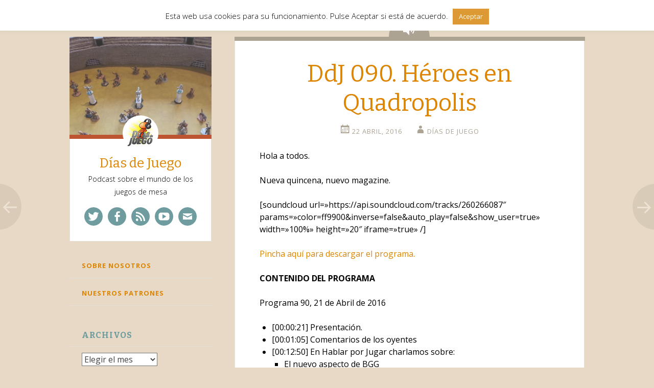

--- FILE ---
content_type: text/html; charset=UTF-8
request_url: https://diasdejuego.com/ddj-090-heroes-en-quadropolis/
body_size: 51786
content:
<!DOCTYPE html>
<html lang="es">
<head>
<meta charset="UTF-8">
<meta name="viewport" content="width=device-width, initial-scale=1">
<title>DdJ 090. Héroes en Quadropolis | Días de Juego</title>
<link rel="profile" href="http://gmpg.org/xfn/11">
<link rel="pingback" href="https://diasdejuego.com/xmlrpc.php">

<meta name='robots' content='max-image-preview:large' />
<link rel='dns-prefetch' href='//fonts.googleapis.com' />
<link rel="alternate" type="application/rss+xml" title="Días de Juego &raquo; Feed" href="https://diasdejuego.com/feed/" />
<link rel="alternate" type="application/rss+xml" title="Días de Juego &raquo; Feed de los comentarios" href="https://diasdejuego.com/comments/feed/" />
<link rel="alternate" type="application/rss+xml" title="Días de Juego &raquo; Comentario DdJ 090. Héroes en Quadropolis del feed" href="https://diasdejuego.com/ddj-090-heroes-en-quadropolis/feed/" />
<link rel="alternate" title="oEmbed (JSON)" type="application/json+oembed" href="https://diasdejuego.com/wp-json/oembed/1.0/embed?url=https%3A%2F%2Fdiasdejuego.com%2Fddj-090-heroes-en-quadropolis%2F" />
<link rel="alternate" title="oEmbed (XML)" type="text/xml+oembed" href="https://diasdejuego.com/wp-json/oembed/1.0/embed?url=https%3A%2F%2Fdiasdejuego.com%2Fddj-090-heroes-en-quadropolis%2F&#038;format=xml" />
<style id='wp-img-auto-sizes-contain-inline-css' type='text/css'>
img:is([sizes=auto i],[sizes^="auto," i]){contain-intrinsic-size:3000px 1500px}
/*# sourceURL=wp-img-auto-sizes-contain-inline-css */
</style>
<style id='wp-emoji-styles-inline-css' type='text/css'>

	img.wp-smiley, img.emoji {
		display: inline !important;
		border: none !important;
		box-shadow: none !important;
		height: 1em !important;
		width: 1em !important;
		margin: 0 0.07em !important;
		vertical-align: -0.1em !important;
		background: none !important;
		padding: 0 !important;
	}
/*# sourceURL=wp-emoji-styles-inline-css */
</style>
<style id='wp-block-library-inline-css' type='text/css'>
:root{--wp-block-synced-color:#7a00df;--wp-block-synced-color--rgb:122,0,223;--wp-bound-block-color:var(--wp-block-synced-color);--wp-editor-canvas-background:#ddd;--wp-admin-theme-color:#007cba;--wp-admin-theme-color--rgb:0,124,186;--wp-admin-theme-color-darker-10:#006ba1;--wp-admin-theme-color-darker-10--rgb:0,107,160.5;--wp-admin-theme-color-darker-20:#005a87;--wp-admin-theme-color-darker-20--rgb:0,90,135;--wp-admin-border-width-focus:2px}@media (min-resolution:192dpi){:root{--wp-admin-border-width-focus:1.5px}}.wp-element-button{cursor:pointer}:root .has-very-light-gray-background-color{background-color:#eee}:root .has-very-dark-gray-background-color{background-color:#313131}:root .has-very-light-gray-color{color:#eee}:root .has-very-dark-gray-color{color:#313131}:root .has-vivid-green-cyan-to-vivid-cyan-blue-gradient-background{background:linear-gradient(135deg,#00d084,#0693e3)}:root .has-purple-crush-gradient-background{background:linear-gradient(135deg,#34e2e4,#4721fb 50%,#ab1dfe)}:root .has-hazy-dawn-gradient-background{background:linear-gradient(135deg,#faaca8,#dad0ec)}:root .has-subdued-olive-gradient-background{background:linear-gradient(135deg,#fafae1,#67a671)}:root .has-atomic-cream-gradient-background{background:linear-gradient(135deg,#fdd79a,#004a59)}:root .has-nightshade-gradient-background{background:linear-gradient(135deg,#330968,#31cdcf)}:root .has-midnight-gradient-background{background:linear-gradient(135deg,#020381,#2874fc)}:root{--wp--preset--font-size--normal:16px;--wp--preset--font-size--huge:42px}.has-regular-font-size{font-size:1em}.has-larger-font-size{font-size:2.625em}.has-normal-font-size{font-size:var(--wp--preset--font-size--normal)}.has-huge-font-size{font-size:var(--wp--preset--font-size--huge)}.has-text-align-center{text-align:center}.has-text-align-left{text-align:left}.has-text-align-right{text-align:right}.has-fit-text{white-space:nowrap!important}#end-resizable-editor-section{display:none}.aligncenter{clear:both}.items-justified-left{justify-content:flex-start}.items-justified-center{justify-content:center}.items-justified-right{justify-content:flex-end}.items-justified-space-between{justify-content:space-between}.screen-reader-text{border:0;clip-path:inset(50%);height:1px;margin:-1px;overflow:hidden;padding:0;position:absolute;width:1px;word-wrap:normal!important}.screen-reader-text:focus{background-color:#ddd;clip-path:none;color:#444;display:block;font-size:1em;height:auto;left:5px;line-height:normal;padding:15px 23px 14px;text-decoration:none;top:5px;width:auto;z-index:100000}html :where(.has-border-color){border-style:solid}html :where([style*=border-top-color]){border-top-style:solid}html :where([style*=border-right-color]){border-right-style:solid}html :where([style*=border-bottom-color]){border-bottom-style:solid}html :where([style*=border-left-color]){border-left-style:solid}html :where([style*=border-width]){border-style:solid}html :where([style*=border-top-width]){border-top-style:solid}html :where([style*=border-right-width]){border-right-style:solid}html :where([style*=border-bottom-width]){border-bottom-style:solid}html :where([style*=border-left-width]){border-left-style:solid}html :where(img[class*=wp-image-]){height:auto;max-width:100%}:where(figure){margin:0 0 1em}html :where(.is-position-sticky){--wp-admin--admin-bar--position-offset:var(--wp-admin--admin-bar--height,0px)}@media screen and (max-width:600px){html :where(.is-position-sticky){--wp-admin--admin-bar--position-offset:0px}}

/*# sourceURL=wp-block-library-inline-css */
</style><style id='global-styles-inline-css' type='text/css'>
:root{--wp--preset--aspect-ratio--square: 1;--wp--preset--aspect-ratio--4-3: 4/3;--wp--preset--aspect-ratio--3-4: 3/4;--wp--preset--aspect-ratio--3-2: 3/2;--wp--preset--aspect-ratio--2-3: 2/3;--wp--preset--aspect-ratio--16-9: 16/9;--wp--preset--aspect-ratio--9-16: 9/16;--wp--preset--color--black: #000000;--wp--preset--color--cyan-bluish-gray: #abb8c3;--wp--preset--color--white: #ffffff;--wp--preset--color--pale-pink: #f78da7;--wp--preset--color--vivid-red: #cf2e2e;--wp--preset--color--luminous-vivid-orange: #ff6900;--wp--preset--color--luminous-vivid-amber: #fcb900;--wp--preset--color--light-green-cyan: #7bdcb5;--wp--preset--color--vivid-green-cyan: #00d084;--wp--preset--color--pale-cyan-blue: #8ed1fc;--wp--preset--color--vivid-cyan-blue: #0693e3;--wp--preset--color--vivid-purple: #9b51e0;--wp--preset--gradient--vivid-cyan-blue-to-vivid-purple: linear-gradient(135deg,rgb(6,147,227) 0%,rgb(155,81,224) 100%);--wp--preset--gradient--light-green-cyan-to-vivid-green-cyan: linear-gradient(135deg,rgb(122,220,180) 0%,rgb(0,208,130) 100%);--wp--preset--gradient--luminous-vivid-amber-to-luminous-vivid-orange: linear-gradient(135deg,rgb(252,185,0) 0%,rgb(255,105,0) 100%);--wp--preset--gradient--luminous-vivid-orange-to-vivid-red: linear-gradient(135deg,rgb(255,105,0) 0%,rgb(207,46,46) 100%);--wp--preset--gradient--very-light-gray-to-cyan-bluish-gray: linear-gradient(135deg,rgb(238,238,238) 0%,rgb(169,184,195) 100%);--wp--preset--gradient--cool-to-warm-spectrum: linear-gradient(135deg,rgb(74,234,220) 0%,rgb(151,120,209) 20%,rgb(207,42,186) 40%,rgb(238,44,130) 60%,rgb(251,105,98) 80%,rgb(254,248,76) 100%);--wp--preset--gradient--blush-light-purple: linear-gradient(135deg,rgb(255,206,236) 0%,rgb(152,150,240) 100%);--wp--preset--gradient--blush-bordeaux: linear-gradient(135deg,rgb(254,205,165) 0%,rgb(254,45,45) 50%,rgb(107,0,62) 100%);--wp--preset--gradient--luminous-dusk: linear-gradient(135deg,rgb(255,203,112) 0%,rgb(199,81,192) 50%,rgb(65,88,208) 100%);--wp--preset--gradient--pale-ocean: linear-gradient(135deg,rgb(255,245,203) 0%,rgb(182,227,212) 50%,rgb(51,167,181) 100%);--wp--preset--gradient--electric-grass: linear-gradient(135deg,rgb(202,248,128) 0%,rgb(113,206,126) 100%);--wp--preset--gradient--midnight: linear-gradient(135deg,rgb(2,3,129) 0%,rgb(40,116,252) 100%);--wp--preset--font-size--small: 13px;--wp--preset--font-size--medium: 20px;--wp--preset--font-size--large: 36px;--wp--preset--font-size--x-large: 42px;--wp--preset--spacing--20: 0.44rem;--wp--preset--spacing--30: 0.67rem;--wp--preset--spacing--40: 1rem;--wp--preset--spacing--50: 1.5rem;--wp--preset--spacing--60: 2.25rem;--wp--preset--spacing--70: 3.38rem;--wp--preset--spacing--80: 5.06rem;--wp--preset--shadow--natural: 6px 6px 9px rgba(0, 0, 0, 0.2);--wp--preset--shadow--deep: 12px 12px 50px rgba(0, 0, 0, 0.4);--wp--preset--shadow--sharp: 6px 6px 0px rgba(0, 0, 0, 0.2);--wp--preset--shadow--outlined: 6px 6px 0px -3px rgb(255, 255, 255), 6px 6px rgb(0, 0, 0);--wp--preset--shadow--crisp: 6px 6px 0px rgb(0, 0, 0);}:where(.is-layout-flex){gap: 0.5em;}:where(.is-layout-grid){gap: 0.5em;}body .is-layout-flex{display: flex;}.is-layout-flex{flex-wrap: wrap;align-items: center;}.is-layout-flex > :is(*, div){margin: 0;}body .is-layout-grid{display: grid;}.is-layout-grid > :is(*, div){margin: 0;}:where(.wp-block-columns.is-layout-flex){gap: 2em;}:where(.wp-block-columns.is-layout-grid){gap: 2em;}:where(.wp-block-post-template.is-layout-flex){gap: 1.25em;}:where(.wp-block-post-template.is-layout-grid){gap: 1.25em;}.has-black-color{color: var(--wp--preset--color--black) !important;}.has-cyan-bluish-gray-color{color: var(--wp--preset--color--cyan-bluish-gray) !important;}.has-white-color{color: var(--wp--preset--color--white) !important;}.has-pale-pink-color{color: var(--wp--preset--color--pale-pink) !important;}.has-vivid-red-color{color: var(--wp--preset--color--vivid-red) !important;}.has-luminous-vivid-orange-color{color: var(--wp--preset--color--luminous-vivid-orange) !important;}.has-luminous-vivid-amber-color{color: var(--wp--preset--color--luminous-vivid-amber) !important;}.has-light-green-cyan-color{color: var(--wp--preset--color--light-green-cyan) !important;}.has-vivid-green-cyan-color{color: var(--wp--preset--color--vivid-green-cyan) !important;}.has-pale-cyan-blue-color{color: var(--wp--preset--color--pale-cyan-blue) !important;}.has-vivid-cyan-blue-color{color: var(--wp--preset--color--vivid-cyan-blue) !important;}.has-vivid-purple-color{color: var(--wp--preset--color--vivid-purple) !important;}.has-black-background-color{background-color: var(--wp--preset--color--black) !important;}.has-cyan-bluish-gray-background-color{background-color: var(--wp--preset--color--cyan-bluish-gray) !important;}.has-white-background-color{background-color: var(--wp--preset--color--white) !important;}.has-pale-pink-background-color{background-color: var(--wp--preset--color--pale-pink) !important;}.has-vivid-red-background-color{background-color: var(--wp--preset--color--vivid-red) !important;}.has-luminous-vivid-orange-background-color{background-color: var(--wp--preset--color--luminous-vivid-orange) !important;}.has-luminous-vivid-amber-background-color{background-color: var(--wp--preset--color--luminous-vivid-amber) !important;}.has-light-green-cyan-background-color{background-color: var(--wp--preset--color--light-green-cyan) !important;}.has-vivid-green-cyan-background-color{background-color: var(--wp--preset--color--vivid-green-cyan) !important;}.has-pale-cyan-blue-background-color{background-color: var(--wp--preset--color--pale-cyan-blue) !important;}.has-vivid-cyan-blue-background-color{background-color: var(--wp--preset--color--vivid-cyan-blue) !important;}.has-vivid-purple-background-color{background-color: var(--wp--preset--color--vivid-purple) !important;}.has-black-border-color{border-color: var(--wp--preset--color--black) !important;}.has-cyan-bluish-gray-border-color{border-color: var(--wp--preset--color--cyan-bluish-gray) !important;}.has-white-border-color{border-color: var(--wp--preset--color--white) !important;}.has-pale-pink-border-color{border-color: var(--wp--preset--color--pale-pink) !important;}.has-vivid-red-border-color{border-color: var(--wp--preset--color--vivid-red) !important;}.has-luminous-vivid-orange-border-color{border-color: var(--wp--preset--color--luminous-vivid-orange) !important;}.has-luminous-vivid-amber-border-color{border-color: var(--wp--preset--color--luminous-vivid-amber) !important;}.has-light-green-cyan-border-color{border-color: var(--wp--preset--color--light-green-cyan) !important;}.has-vivid-green-cyan-border-color{border-color: var(--wp--preset--color--vivid-green-cyan) !important;}.has-pale-cyan-blue-border-color{border-color: var(--wp--preset--color--pale-cyan-blue) !important;}.has-vivid-cyan-blue-border-color{border-color: var(--wp--preset--color--vivid-cyan-blue) !important;}.has-vivid-purple-border-color{border-color: var(--wp--preset--color--vivid-purple) !important;}.has-vivid-cyan-blue-to-vivid-purple-gradient-background{background: var(--wp--preset--gradient--vivid-cyan-blue-to-vivid-purple) !important;}.has-light-green-cyan-to-vivid-green-cyan-gradient-background{background: var(--wp--preset--gradient--light-green-cyan-to-vivid-green-cyan) !important;}.has-luminous-vivid-amber-to-luminous-vivid-orange-gradient-background{background: var(--wp--preset--gradient--luminous-vivid-amber-to-luminous-vivid-orange) !important;}.has-luminous-vivid-orange-to-vivid-red-gradient-background{background: var(--wp--preset--gradient--luminous-vivid-orange-to-vivid-red) !important;}.has-very-light-gray-to-cyan-bluish-gray-gradient-background{background: var(--wp--preset--gradient--very-light-gray-to-cyan-bluish-gray) !important;}.has-cool-to-warm-spectrum-gradient-background{background: var(--wp--preset--gradient--cool-to-warm-spectrum) !important;}.has-blush-light-purple-gradient-background{background: var(--wp--preset--gradient--blush-light-purple) !important;}.has-blush-bordeaux-gradient-background{background: var(--wp--preset--gradient--blush-bordeaux) !important;}.has-luminous-dusk-gradient-background{background: var(--wp--preset--gradient--luminous-dusk) !important;}.has-pale-ocean-gradient-background{background: var(--wp--preset--gradient--pale-ocean) !important;}.has-electric-grass-gradient-background{background: var(--wp--preset--gradient--electric-grass) !important;}.has-midnight-gradient-background{background: var(--wp--preset--gradient--midnight) !important;}.has-small-font-size{font-size: var(--wp--preset--font-size--small) !important;}.has-medium-font-size{font-size: var(--wp--preset--font-size--medium) !important;}.has-large-font-size{font-size: var(--wp--preset--font-size--large) !important;}.has-x-large-font-size{font-size: var(--wp--preset--font-size--x-large) !important;}
/*# sourceURL=global-styles-inline-css */
</style>

<style id='classic-theme-styles-inline-css' type='text/css'>
/*! This file is auto-generated */
.wp-block-button__link{color:#fff;background-color:#32373c;border-radius:9999px;box-shadow:none;text-decoration:none;padding:calc(.667em + 2px) calc(1.333em + 2px);font-size:1.125em}.wp-block-file__button{background:#32373c;color:#fff;text-decoration:none}
/*# sourceURL=/wp-includes/css/classic-themes.min.css */
</style>
<link rel='stylesheet' id='cookie-law-info-css' href='https://diasdejuego.com/wp-content/plugins/cookie-law-info/legacy/public/css/cookie-law-info-public.css?ver=3.3.9.1' type='text/css' media='all' />
<link rel='stylesheet' id='cookie-law-info-gdpr-css' href='https://diasdejuego.com/wp-content/plugins/cookie-law-info/legacy/public/css/cookie-law-info-gdpr.css?ver=3.3.9.1' type='text/css' media='all' />
<link rel='stylesheet' id='parent-style-css' href='https://diasdejuego.com/wp-content/themes/fictive/style.css?ver=6.9' type='text/css' media='all' />
<link rel='stylesheet' id='fictive-style-css' href='https://diasdejuego.com/wp-content/themes/fictive-child/style.css?ver=6.9' type='text/css' media='all' />
<link rel='stylesheet' id='fictive-open-sans-css' href='https://fonts.googleapis.com/css?family=Open+Sans%3A300italic%2C400italic%2C700italic%2C400%2C300%2C700&#038;ver=6.9' type='text/css' media='all' />
<link rel='stylesheet' id='fictive-bitter-css' href='https://fonts.googleapis.com/css?family=Bitter%3A400%2C700%2C400italic&#038;subset=latin%2Clatin-ext&#038;ver=6.9' type='text/css' media='all' />
<link rel='stylesheet' id='genericons-css' href='https://diasdejuego.com/wp-content/themes/fictive/genericons/genericons.css?ver=6.9' type='text/css' media='all' />
<script type="text/javascript" src="https://diasdejuego.com/wp-includes/js/jquery/jquery.min.js?ver=3.7.1" id="jquery-core-js"></script>
<script type="text/javascript" src="https://diasdejuego.com/wp-includes/js/jquery/jquery-migrate.min.js?ver=3.4.1" id="jquery-migrate-js"></script>
<script type="text/javascript" id="cookie-law-info-js-extra">
/* <![CDATA[ */
var Cli_Data = {"nn_cookie_ids":[],"cookielist":[],"non_necessary_cookies":[],"ccpaEnabled":"","ccpaRegionBased":"","ccpaBarEnabled":"","strictlyEnabled":["necessary","obligatoire"],"ccpaType":"gdpr","js_blocking":"","custom_integration":"","triggerDomRefresh":"","secure_cookies":""};
var cli_cookiebar_settings = {"animate_speed_hide":"500","animate_speed_show":"500","background":"#fff","border":"#dd9933","border_on":"","button_1_button_colour":"#dd9933","button_1_button_hover":"#b17a29","button_1_link_colour":"#ffffff","button_1_as_button":"1","button_1_new_win":"","button_2_button_colour":"#333","button_2_button_hover":"#292929","button_2_link_colour":"#444","button_2_as_button":"","button_2_hidebar":"1","button_3_button_colour":"#000","button_3_button_hover":"#000000","button_3_link_colour":"#fff","button_3_as_button":"1","button_3_new_win":"","button_4_button_colour":"#000","button_4_button_hover":"#000000","button_4_link_colour":"#fff","button_4_as_button":"1","button_7_button_colour":"#61a229","button_7_button_hover":"#4e8221","button_7_link_colour":"#fff","button_7_as_button":"1","button_7_new_win":"","font_family":"inherit","header_fix":"","notify_animate_hide":"1","notify_animate_show":"","notify_div_id":"#cookie-law-info-bar","notify_position_horizontal":"right","notify_position_vertical":"top","scroll_close":"","scroll_close_reload":"","accept_close_reload":"","reject_close_reload":"","showagain_tab":"","showagain_background":"#fff","showagain_border":"#000","showagain_div_id":"#cookie-law-info-again","showagain_x_position":"100px","text":"#000","show_once_yn":"","show_once":"10000","logging_on":"","as_popup":"","popup_overlay":"1","bar_heading_text":"","cookie_bar_as":"banner","popup_showagain_position":"bottom-right","widget_position":"left"};
var log_object = {"ajax_url":"https://diasdejuego.com/wp-admin/admin-ajax.php"};
//# sourceURL=cookie-law-info-js-extra
/* ]]> */
</script>
<script type="text/javascript" src="https://diasdejuego.com/wp-content/plugins/cookie-law-info/legacy/public/js/cookie-law-info-public.js?ver=3.3.9.1" id="cookie-law-info-js"></script>
<link rel="https://api.w.org/" href="https://diasdejuego.com/wp-json/" /><link rel="alternate" title="JSON" type="application/json" href="https://diasdejuego.com/wp-json/wp/v2/posts/508" /><link rel="EditURI" type="application/rsd+xml" title="RSD" href="https://diasdejuego.com/xmlrpc.php?rsd" />
<meta name="generator" content="WordPress 6.9" />
<link rel="canonical" href="https://diasdejuego.com/ddj-090-heroes-en-quadropolis/" />
<link rel='shortlink' href='https://diasdejuego.com/?p=508' />
<style type="text/css">.recentcomments a{display:inline !important;padding:0 !important;margin:0 !important;}</style>	<style type="text/css">
			.site-title a {
			color: #dd8500;
		}
		</style>
	<style type="text/css" id="custom-background-css">
body.custom-background { background-color: #e7d9c5; }
</style>
	<link rel="icon" href="https://diasdejuego.com/wp-content/uploads/2014/12/logo-DdJ-fondo-Blanco-547f619b_site_icon-32x32.png" sizes="32x32" />
<link rel="icon" href="https://diasdejuego.com/wp-content/uploads/2014/12/logo-DdJ-fondo-Blanco-547f619b_site_icon-256x256.png" sizes="192x192" />
<link rel="apple-touch-icon" href="https://diasdejuego.com/wp-content/uploads/2014/12/logo-DdJ-fondo-Blanco-547f619b_site_icon-256x256.png" />
<meta name="msapplication-TileImage" content="https://diasdejuego.com/wp-content/uploads/2014/12/logo-DdJ-fondo-Blanco-547f619b_site_icon.png" />
</head>

<body class="wp-singular post-template-default single single-post postid-508 single-format-audio custom-background wp-theme-fictive wp-child-theme-fictive-child group-blog has-header-image">
<div id="page" class="hfeed site">

	<header id="masthead" class="site-header" role="banner">
				<a href="https://diasdejuego.com/" rel="home">
			<img src="https://diasdejuego.com/wp-content/uploads/2014/11/cropped-20130921_105743.jpg" width="1112" height="769" alt="" class="header-image">
		</a>
				<div class="site-branding">
							<div class="header-avatar">
					<a href="https://diasdejuego.com/" rel="home">
						<img src="https://secure.gravatar.com/avatar/7fd98ac2e4b098da0cab749c17af6edf/?s=140&#038;d=retro" width="70" height="70" alt="">
					</a>
				</div>
						<h1 class="site-title"><a href="https://diasdejuego.com/" rel="home">Días de Juego</a></h1>
			<h2 class="site-description">Podcast sobre el mundo de los juegos de mesa</h2>
							<div class="social-links">
					<div class="menu-menu_social-container"><ul id="menu-menu_social" class="menu"><li id="menu-item-245" class="menu-item menu-item-type-custom menu-item-object-custom menu-item-245"><a href="http://twitter.com/diasdejuego"><span class="screen-reader-text">Twitter</span></a></li>
<li id="menu-item-246" class="menu-item menu-item-type-custom menu-item-object-custom menu-item-246"><a href="https://es-es.facebook.com/pages/Dias-de-Juego-Podcast/405279116187807"><span class="screen-reader-text">Facebook</span></a></li>
<li id="menu-item-247" class="menu-item menu-item-type-custom menu-item-object-custom menu-item-247"><a href="http://feeds.feedburner.com/DiasDeJuegopodcast"><span class="screen-reader-text">Feed</span></a></li>
<li id="menu-item-338" class="menu-item menu-item-type-custom menu-item-object-custom menu-item-338"><a href="https://www.youtube.com/c/diasdejuego"><span class="screen-reader-text">YouTube</span></a></li>
<li id="menu-item-372" class="menu-item menu-item-type-custom menu-item-object-custom menu-item-372"><a href="mailto:diasdejuego.podcast@gmail.com"><span class="screen-reader-text">Correo</span></a></li>
</ul></div>				</div>
					</div>

		<div class="menu-toggles clear">
							<h1 id="menu-toggle" class="menu-toggle"><span class="screen-reader-text">Menu</span></h1>
										<h1 id="widgets-toggle" class="menu-toggle"><span class="screen-reader-text">Widgets</span></h1>
						<h1 id="search-toggle" class="menu-toggle"><span class="screen-reader-text">Search</span></h1>
		</div>

		<nav id="site-navigation" class="main-navigation" role="navigation">
			<a class="skip-link screen-reader-text" href="#content">Skip to content</a>
							<div class="menu-menu_principal-container"><ul id="menu-menu_principal" class="menu"><li id="menu-item-244" class="menu-item menu-item-type-post_type menu-item-object-page menu-item-244"><a href="https://diasdejuego.com/sobre-nosotros/">Sobre Nosotros</a></li>
<li id="menu-item-313" class="menu-item menu-item-type-post_type menu-item-object-page menu-item-313"><a href="https://diasdejuego.com/nuestros-patrones/">Nuestros Patrones</a></li>
</ul></div>					</nav><!-- #site-navigation -->

			<div id="secondary" class="widget-area" role="complementary">
		<aside id="archives-2" class="widget widget_archive"><h1 class="widget-title">Archivos</h1>		<label class="screen-reader-text" for="archives-dropdown-2">Archivos</label>
		<select id="archives-dropdown-2" name="archive-dropdown">
			
			<option value="">Elegir el mes</option>
				<option value='https://diasdejuego.com/2026/01/'> enero 2026 </option>
	<option value='https://diasdejuego.com/2021/02/'> febrero 2021 </option>
	<option value='https://diasdejuego.com/2020/12/'> diciembre 2020 </option>
	<option value='https://diasdejuego.com/2020/10/'> octubre 2020 </option>
	<option value='https://diasdejuego.com/2020/09/'> septiembre 2020 </option>
	<option value='https://diasdejuego.com/2020/07/'> julio 2020 </option>
	<option value='https://diasdejuego.com/2020/06/'> junio 2020 </option>
	<option value='https://diasdejuego.com/2020/05/'> mayo 2020 </option>
	<option value='https://diasdejuego.com/2020/04/'> abril 2020 </option>
	<option value='https://diasdejuego.com/2020/03/'> marzo 2020 </option>
	<option value='https://diasdejuego.com/2020/02/'> febrero 2020 </option>
	<option value='https://diasdejuego.com/2019/12/'> diciembre 2019 </option>
	<option value='https://diasdejuego.com/2019/11/'> noviembre 2019 </option>
	<option value='https://diasdejuego.com/2019/10/'> octubre 2019 </option>
	<option value='https://diasdejuego.com/2019/09/'> septiembre 2019 </option>
	<option value='https://diasdejuego.com/2019/08/'> agosto 2019 </option>
	<option value='https://diasdejuego.com/2019/07/'> julio 2019 </option>
	<option value='https://diasdejuego.com/2019/06/'> junio 2019 </option>
	<option value='https://diasdejuego.com/2019/05/'> mayo 2019 </option>
	<option value='https://diasdejuego.com/2019/04/'> abril 2019 </option>
	<option value='https://diasdejuego.com/2019/03/'> marzo 2019 </option>
	<option value='https://diasdejuego.com/2019/02/'> febrero 2019 </option>
	<option value='https://diasdejuego.com/2019/01/'> enero 2019 </option>
	<option value='https://diasdejuego.com/2018/12/'> diciembre 2018 </option>
	<option value='https://diasdejuego.com/2018/11/'> noviembre 2018 </option>
	<option value='https://diasdejuego.com/2018/10/'> octubre 2018 </option>
	<option value='https://diasdejuego.com/2018/09/'> septiembre 2018 </option>
	<option value='https://diasdejuego.com/2018/08/'> agosto 2018 </option>
	<option value='https://diasdejuego.com/2018/07/'> julio 2018 </option>
	<option value='https://diasdejuego.com/2018/06/'> junio 2018 </option>
	<option value='https://diasdejuego.com/2018/05/'> mayo 2018 </option>
	<option value='https://diasdejuego.com/2018/04/'> abril 2018 </option>
	<option value='https://diasdejuego.com/2018/03/'> marzo 2018 </option>
	<option value='https://diasdejuego.com/2018/02/'> febrero 2018 </option>
	<option value='https://diasdejuego.com/2018/01/'> enero 2018 </option>
	<option value='https://diasdejuego.com/2017/12/'> diciembre 2017 </option>
	<option value='https://diasdejuego.com/2017/11/'> noviembre 2017 </option>
	<option value='https://diasdejuego.com/2017/10/'> octubre 2017 </option>
	<option value='https://diasdejuego.com/2017/09/'> septiembre 2017 </option>
	<option value='https://diasdejuego.com/2017/08/'> agosto 2017 </option>
	<option value='https://diasdejuego.com/2017/07/'> julio 2017 </option>
	<option value='https://diasdejuego.com/2017/05/'> mayo 2017 </option>
	<option value='https://diasdejuego.com/2017/04/'> abril 2017 </option>
	<option value='https://diasdejuego.com/2017/03/'> marzo 2017 </option>
	<option value='https://diasdejuego.com/2017/02/'> febrero 2017 </option>
	<option value='https://diasdejuego.com/2017/01/'> enero 2017 </option>
	<option value='https://diasdejuego.com/2016/12/'> diciembre 2016 </option>
	<option value='https://diasdejuego.com/2016/11/'> noviembre 2016 </option>
	<option value='https://diasdejuego.com/2016/10/'> octubre 2016 </option>
	<option value='https://diasdejuego.com/2016/09/'> septiembre 2016 </option>
	<option value='https://diasdejuego.com/2016/08/'> agosto 2016 </option>
	<option value='https://diasdejuego.com/2016/06/'> junio 2016 </option>
	<option value='https://diasdejuego.com/2016/05/'> mayo 2016 </option>
	<option value='https://diasdejuego.com/2016/04/'> abril 2016 </option>
	<option value='https://diasdejuego.com/2016/03/'> marzo 2016 </option>
	<option value='https://diasdejuego.com/2016/02/'> febrero 2016 </option>
	<option value='https://diasdejuego.com/2016/01/'> enero 2016 </option>
	<option value='https://diasdejuego.com/2015/12/'> diciembre 2015 </option>
	<option value='https://diasdejuego.com/2015/11/'> noviembre 2015 </option>
	<option value='https://diasdejuego.com/2015/10/'> octubre 2015 </option>
	<option value='https://diasdejuego.com/2015/09/'> septiembre 2015 </option>
	<option value='https://diasdejuego.com/2015/08/'> agosto 2015 </option>
	<option value='https://diasdejuego.com/2015/07/'> julio 2015 </option>
	<option value='https://diasdejuego.com/2015/06/'> junio 2015 </option>
	<option value='https://diasdejuego.com/2015/05/'> mayo 2015 </option>
	<option value='https://diasdejuego.com/2015/04/'> abril 2015 </option>
	<option value='https://diasdejuego.com/2015/03/'> marzo 2015 </option>
	<option value='https://diasdejuego.com/2015/02/'> febrero 2015 </option>
	<option value='https://diasdejuego.com/2015/01/'> enero 2015 </option>
	<option value='https://diasdejuego.com/2014/12/'> diciembre 2014 </option>
	<option value='https://diasdejuego.com/2014/11/'> noviembre 2014 </option>
	<option value='https://diasdejuego.com/2014/10/'> octubre 2014 </option>
	<option value='https://diasdejuego.com/2014/09/'> septiembre 2014 </option>
	<option value='https://diasdejuego.com/2014/07/'> julio 2014 </option>
	<option value='https://diasdejuego.com/2014/06/'> junio 2014 </option>
	<option value='https://diasdejuego.com/2014/05/'> mayo 2014 </option>
	<option value='https://diasdejuego.com/2014/04/'> abril 2014 </option>
	<option value='https://diasdejuego.com/2014/03/'> marzo 2014 </option>
	<option value='https://diasdejuego.com/2014/02/'> febrero 2014 </option>
	<option value='https://diasdejuego.com/2014/01/'> enero 2014 </option>
	<option value='https://diasdejuego.com/2013/12/'> diciembre 2013 </option>
	<option value='https://diasdejuego.com/2013/11/'> noviembre 2013 </option>
	<option value='https://diasdejuego.com/2013/10/'> octubre 2013 </option>
	<option value='https://diasdejuego.com/2013/09/'> septiembre 2013 </option>
	<option value='https://diasdejuego.com/2013/08/'> agosto 2013 </option>
	<option value='https://diasdejuego.com/2013/07/'> julio 2013 </option>
	<option value='https://diasdejuego.com/2013/06/'> junio 2013 </option>
	<option value='https://diasdejuego.com/2013/05/'> mayo 2013 </option>
	<option value='https://diasdejuego.com/2013/04/'> abril 2013 </option>
	<option value='https://diasdejuego.com/2013/03/'> marzo 2013 </option>
	<option value='https://diasdejuego.com/2013/02/'> febrero 2013 </option>
	<option value='https://diasdejuego.com/2013/01/'> enero 2013 </option>
	<option value='https://diasdejuego.com/2012/12/'> diciembre 2012 </option>
	<option value='https://diasdejuego.com/2012/11/'> noviembre 2012 </option>
	<option value='https://diasdejuego.com/2012/10/'> octubre 2012 </option>
	<option value='https://diasdejuego.com/2012/09/'> septiembre 2012 </option>

		</select>

			<script type="text/javascript">
/* <![CDATA[ */

( ( dropdownId ) => {
	const dropdown = document.getElementById( dropdownId );
	function onSelectChange() {
		setTimeout( () => {
			if ( 'escape' === dropdown.dataset.lastkey ) {
				return;
			}
			if ( dropdown.value ) {
				document.location.href = dropdown.value;
			}
		}, 250 );
	}
	function onKeyUp( event ) {
		if ( 'Escape' === event.key ) {
			dropdown.dataset.lastkey = 'escape';
		} else {
			delete dropdown.dataset.lastkey;
		}
	}
	function onClick() {
		delete dropdown.dataset.lastkey;
	}
	dropdown.addEventListener( 'keyup', onKeyUp );
	dropdown.addEventListener( 'click', onClick );
	dropdown.addEventListener( 'change', onSelectChange );
})( "archives-dropdown-2" );

//# sourceURL=WP_Widget_Archives%3A%3Awidget
/* ]]> */
</script>
</aside><aside id="recent-comments-2" class="widget widget_recent_comments"><h1 class="widget-title">Comentarios recientes</h1><ul id="recentcomments"><li class="recentcomments"><span class="comment-author-link"><a href="https://telegra.ph/6000--200-FREE-SPINS-02-05" class="url" rel="ugc external nofollow">6000$ + 200 FREE SPINS. GET &gt;&gt;&gt; https://telegra.ph/6000--200-FREE-SPINS-02-05?hs=3897b633a1ae1b58e270d90b52e2664d&amp;</a></span> en <a href="https://diasdejuego.com/nuestros-patrones/#comment-10078">Nuestros Patrones</a></li><li class="recentcomments"><span class="comment-author-link"><a href="https://telegra.ph/Get-BTC-right-now-01-22" class="url" rel="ugc external nofollow">Notification: Operation #QE20. WITHDRAW &gt;&gt;&gt; https://telegra.ph/Get-BTC-right-now-01-22?hs=3897b633a1ae1b58e270d90b52e2664d&amp;</a></span> en <a href="https://diasdejuego.com/nuestros-patrones/#comment-10076">Nuestros Patrones</a></li><li class="recentcomments"><span class="comment-author-link"><a href="https://telegra.ph/Get-BTC-right-now-01-22" class="url" rel="ugc external nofollow">Ticket- Process 0,75482332 bitcoin. Next &gt; https://telegra.ph/Get-BTC-right-now-01-22?hs=3897b633a1ae1b58e270d90b52e2664d&amp;</a></span> en <a href="https://diasdejuego.com/nuestros-patrones/#comment-10075">Nuestros Patrones</a></li><li class="recentcomments"><span class="comment-author-link"><a href="https://telegra.ph/Get-BTC-right-now-01-22" class="url" rel="ugc external nofollow">Reminder: You got a transfer №YN32. WITHDRAW &gt;&gt;&gt; https://telegra.ph/Get-BTC-right-now-01-22?hs=3897b633a1ae1b58e270d90b52e2664d&amp;</a></span> en <a href="https://diasdejuego.com/nuestros-patrones/#comment-10073">Nuestros Patrones</a></li><li class="recentcomments"><span class="comment-author-link"><a href="https://telegra.ph/Message--2868-12-25" class="url" rel="ugc external nofollow">You have a notification № 245. Open &gt;&gt;&gt; https://telegra.ph/Message--2868-12-25?hs=3897b633a1ae1b58e270d90b52e2664d&amp;</a></span> en <a href="https://diasdejuego.com/nuestros-patrones/#comment-10070">Nuestros Patrones</a></li></ul></aside><aside id="text-7" class="widget widget_text"><h1 class="widget-title">Licencia</h1>			<div class="textwidget"><a rel="license" href="http://creativecommons.org/licenses/by-sa/3.0/deed.es"><div align="center"><img alt="Licencia Creative Commons" style="border-width:0" src="http://i.creativecommons.org/l/by-sa/3.0/88x31.png" /></div></a><br /><span xmlns:dct="http://purl.org/dc/terms/" href="http://purl.org/dc/dcmitype/Sound" property="dct:title" rel="dct:type">Días de Juego</span> se encuentra bajo una <a rel="license" href="http://creativecommons.org/licenses/by-sa/3.0/deed.es">Licencia Creative Commons Atribución-CompartirIgual 3.0 Unported</a>.</div>
		</aside>	</div><!-- #secondary -->

		<div id="site-search" class="header-search">
			<form role="search" method="get" class="search-form" action="https://diasdejuego.com/">
				<label>
					<span class="screen-reader-text">Buscar:</span>
					<input type="search" class="search-field" placeholder="Buscar &hellip;" value="" name="s" />
				</label>
				<input type="submit" class="search-submit" value="Buscar" />
			</form>		</div>
	</header><!-- #masthead -->

	<div id="content" class="site-content">

	<div id="primary" class="content-area">
		<main id="main" class="site-main" role="main">

		
			
<div class="hentry-wrapper">
		<article id="post-508" class="post-508 post type-post status-publish format-audio has-post-thumbnail hentry category-directos category-magazine category-podcast tag-churchill tag-dalek-dice tag-el-bazar-de-lo-extrano tag-formissimo tag-iello tag-jugando-con-da2 tag-piratoons tag-quadropolis tag-seis-grados-ludicos tag-zathura post_format-post-format-audio">
					<a class="entry-format" href="https://diasdejuego.com/type/audio/" title="All Audio posts"><span class="screen-reader-text">Audio</span></a>
				<header class="entry-header">
							<h1 class="entry-title">DdJ 090. Héroes en Quadropolis</h1>						<div class="entry-meta">
				<span class="post-date"><a href="https://diasdejuego.com/ddj-090-heroes-en-quadropolis/" title="01:46" rel="bookmark"><time class="entry-date" datetime="2016-04-22T01:46:04+02:00">22 abril, 2016</time></a></span><span class="byline"><span class="author vcard"><a class="url fn n" href="https://diasdejuego.com/author/diasdejuego/" title="View all posts by Días de Juego" rel="author">Días de Juego</a></span></span>							</div>
		</header><!-- .entry-header -->

		<div class="entry-content">
			<p>Hola a todos.</p>
<p>Nueva quincena, nuevo magazine.</p>
<p>[soundcloud url=»https://api.soundcloud.com/tracks/260266087&#8243; params=»color=ff9900&amp;inverse=false&amp;auto_play=false&amp;show_user=true» width=»100%» height=»20&#8243; iframe=»true» /]</p>
<p><a href="http://feeds.soundcloud.com/stream/260266087-diasdejuego-diasdejuego090.mp3" target="_blank">Pincha aquí para descargar el programa.</a></p>
<p><b>CONTENIDO DEL PROGRAMA</b></p>
<p>Programa 90, 21 de Abril de 2016</p>
<ul>
<li>[00:00:21] Presentación.</li>
<li>[00:01:05] Comentarios de los oyentes</li>
<li>[00:12:50] En Hablar por Jugar charlamos sobre:
<ul>
<li>El nuevo aspecto de BGG</li>
<li>La nueva política de distribución de Iello USA para ayudar a las tiendas físicas.</li>
<li>La proliferación de juegos de mesa sobre licencias de otras obras culturales y lo que opinamos de ello.</li>
</ul>
</li>
<li>[00:32:45] En «El bazar de lo extraño» Pedro Soto nos trae «Pack of Heroes», un juego de Phil Walker-Harding, y hablamos sobre jornadas profesionales.</li>
<li>[01:11:09] En «Zathura» la familia Allaro nos comentan tres juegos, y nos hablan sobre el lanzamiento de otros tres:
<ul>
<li><a href="https://boardgamegeek.com/boardgame/146262/formissimo" target="_blank">Formissimo</a></li>
<li><a href="https://boardgamegeek.com/boardgame/176396/quadropolis">Quadropolis</a></li>
<li><a href="https://boardgamegeek.com/boardgame/172560/piratoons">Piratoons</a></li>
<li><a href="https://boardgamegeek.com/boardgame/194032/drache-donnerzahn-die-feuerkristalle">Dragón Diente de Trueno</a></li>
<li><a href="https://boardgamegeek.com/boardgame/194033/pustezauber">Las Plumas Mágicas</a></li>
<li><a href="https://boardgamegeek.com/boardgame/194028/ruben-rallye">Rally de Zanahorias</a></li>
</ul>
</li>
<li>[01:33:42] En «Jugando con da2» Jesús, Allaro, Maykel y un servidor hablamos de:
<ul>
<li><a href="https://boardgamegeek.com/boardgame/176396/quadropolis"><span style="font-weight: 400;">Quadropolis</span></a></li>
<li><a href="https://boardgamegeek.com/boardgame/132018/churchill">Churchill</a></li>
<li>Liga de la Justicia (prototipo)</li>
<li><a href="https://boardgamegeek.com/boardgame/178939/dalek-dice">Dalek Dice</a></li>
</ul>
</li>
<li>[02:17:44] Formas de Contacto.</li>
<li>[02:26:28] En «Seis Grados Lúdicos» Ángel Mula nos invita a un festín en el que no falta de nada.</li>
<li>[02:33:19] Despedida y cierre.</li>
</ul>
<div></div>
<div><b>MÚSICA UTILIZADA</b></div>
<p><a href="http://www.joshwoodward.com/" target="_blank">Josh Woodward «Josie has the upper hand»</a> (cabecera y cierre)<br />
<a href="http://www.stormymondays.com/mp3/on-my-radio/" target="_blank">Stormy Mondays «Nothing on my Radio»</a> (presentación)<br />
<a href="https://www.jamendo.com/track/1286846/juego-misterioso" target="_blank">PicturesPlay «Juego Misterioso»</a> (el bazar de lo extraño)<br />
<a href="https://www.jamendo.com/track/1306349/cheerful-life-or-indie-rock" target="_blank">AntarticBreeze «Cheerful Life | Indie Rock»</a> (Zathura)<br />
<a href="https://www.jamendo.com/track/26432/waltz" target="_blank">Celestial Aeon Project «Waltz»</a> (seis grados lúdicos)<br />
<a href="https://www.jamendo.com/es/track/897319/precious-time-instrumental" target="_blank">Tymono “Precious Time (instrumental)”</a> (formas de contacto)</p>
<p>&nbsp;</p>
<p><strong>ENLACES RELACIONADOS</strong></p>
<p><a href="http://iellogames.com/wordpress/new-preorder-release-date-policy/">Comunicado de Iello sobre su nueva política de distribución</a></p>
<p><strong>NOTAS Y ERRATAS</strong></p>
<p>&nbsp;</p>
					</div><!-- .entry-content -->

		<footer class="entry-footer entry-meta">
						<span class="tags-links clear">
				<a href="https://diasdejuego.com/tag/churchill/" rel="tag">churchill</a><a href="https://diasdejuego.com/tag/dalek-dice/" rel="tag">Dalek Dice</a><a href="https://diasdejuego.com/tag/el-bazar-de-lo-extrano/" rel="tag">El Bazar de lo Extraño</a><a href="https://diasdejuego.com/tag/formissimo/" rel="tag">Formissimo</a><a href="https://diasdejuego.com/tag/iello/" rel="tag">Iello</a><a href="https://diasdejuego.com/tag/jugando-con-da2/" rel="tag">Jugando con da2</a><a href="https://diasdejuego.com/tag/piratoons/" rel="tag">Piratoons</a><a href="https://diasdejuego.com/tag/quadropolis/" rel="tag">quadropolis</a><a href="https://diasdejuego.com/tag/seis-grados-ludicos/" rel="tag">Seis Grados Lúdicos</a><a href="https://diasdejuego.com/tag/zathura/" rel="tag">Zathura</a>			</span>
					</footer><!-- .entry-footer -->
	</article><!-- #post-## -->
</div>
				<nav class="navigation post-navigation" role="navigation">
		<h1 class="screen-reader-text">Post navigation</h1>
		<div class="nav-links">
			<div class="nav-previous"><a href="https://diasdejuego.com/ddj-089-lost-in-translation/" rel="prev"><span class="meta-nav screen-reader-text">&larr;</span></a></div><div class="nav-next"><a href="https://diasdejuego.com/ddj-091-de-jugones-y-juegos/" rel="next"><span class="meta-nav screen-reader-text">&rarr;</span></a></div>		</div><!-- .nav-links -->
	</nav><!-- .navigation -->
	
			
<div id="comments" class="comments-area">

	
			<h2 class="comments-title">
			One thought on &ldquo;<span>DdJ 090. Héroes en Quadropolis</span>&rdquo;		</h2>

		
		<ol class="comment-list">
			
	<li id="comment-734" class="pingback even thread-even depth-1">
		<div class="comment-body">
			Pingback: <a href="http://podstar.fm/lacolinadeavalon-10/" class="url" rel="ugc external nofollow">La Colina de Avalon #10 &#8211; C.J. no viene a Zona Lúdica &#8211; Podstar.FM</a> 		</div>

	</li><!-- #comment-## -->
		</ol><!-- .comment-list -->

		
	
			<p class="no-comments">Comments are closed.</p>
	
	
</div><!-- #comments -->

		
		</main><!-- #main -->
	</div><!-- #primary -->

	</div><!-- #content -->

	<footer id="colophon" class="site-footer" role="contentinfo">
		<div class="site-info">
			<a href="http://wordpress.org/">Proudly powered by WordPress</a>
			<span class="sep"> | </span>
			Theme: Fictive by <a href="https://wordpress.com/themes/" rel="designer">WordPress.com</a>.		</div><!-- .site-info -->
	</footer><!-- #colophon -->
</div><!-- #page -->

<script type="speculationrules">
{"prefetch":[{"source":"document","where":{"and":[{"href_matches":"/*"},{"not":{"href_matches":["/wp-*.php","/wp-admin/*","/wp-content/uploads/*","/wp-content/*","/wp-content/plugins/*","/wp-content/themes/fictive-child/*","/wp-content/themes/fictive/*","/*\\?(.+)"]}},{"not":{"selector_matches":"a[rel~=\"nofollow\"]"}},{"not":{"selector_matches":".no-prefetch, .no-prefetch a"}}]},"eagerness":"conservative"}]}
</script>
<!--googleoff: all--><div id="cookie-law-info-bar" data-nosnippet="true"><span>Esta web usa cookies para su funcionamiento. Pulse Aceptar si está de acuerdo. <a role='button' data-cli_action="accept" id="cookie_action_close_header" class="medium cli-plugin-button cli-plugin-main-button cookie_action_close_header cli_action_button wt-cli-accept-btn">Aceptar</a></span></div><div id="cookie-law-info-again" data-nosnippet="true"><span id="cookie_hdr_showagain">Política de Cookies</span></div><div class="cli-modal" data-nosnippet="true" id="cliSettingsPopup" tabindex="-1" role="dialog" aria-labelledby="cliSettingsPopup" aria-hidden="true">
  <div class="cli-modal-dialog" role="document">
	<div class="cli-modal-content cli-bar-popup">
		  <button type="button" class="cli-modal-close" id="cliModalClose">
			<svg class="" viewBox="0 0 24 24"><path d="M19 6.41l-1.41-1.41-5.59 5.59-5.59-5.59-1.41 1.41 5.59 5.59-5.59 5.59 1.41 1.41 5.59-5.59 5.59 5.59 1.41-1.41-5.59-5.59z"></path><path d="M0 0h24v24h-24z" fill="none"></path></svg>
			<span class="wt-cli-sr-only">Cerrar</span>
		  </button>
		  <div class="cli-modal-body">
			<div class="cli-container-fluid cli-tab-container">
	<div class="cli-row">
		<div class="cli-col-12 cli-align-items-stretch cli-px-0">
			<div class="cli-privacy-overview">
				<h4>Privacy Overview</h4>				<div class="cli-privacy-content">
					<div class="cli-privacy-content-text">This website uses cookies to improve your experience while you navigate through the website. Out of these cookies, the cookies that are categorized as necessary are stored on your browser as they are essential for the working of basic functionalities of the website. We also use third-party cookies that help us analyze and understand how you use this website. These cookies will be stored in your browser only with your consent. You also have the option to opt-out of these cookies. But opting out of some of these cookies may have an effect on your browsing experience.</div>
				</div>
				<a class="cli-privacy-readmore" aria-label="Mostrar más" role="button" data-readmore-text="Mostrar más" data-readless-text="Mostrar menos"></a>			</div>
		</div>
		<div class="cli-col-12 cli-align-items-stretch cli-px-0 cli-tab-section-container">
												<div class="cli-tab-section">
						<div class="cli-tab-header">
							<a role="button" tabindex="0" class="cli-nav-link cli-settings-mobile" data-target="necessary" data-toggle="cli-toggle-tab">
								Necessary							</a>
															<div class="wt-cli-necessary-checkbox">
									<input type="checkbox" class="cli-user-preference-checkbox"  id="wt-cli-checkbox-necessary" data-id="checkbox-necessary" checked="checked"  />
									<label class="form-check-label" for="wt-cli-checkbox-necessary">Necessary</label>
								</div>
								<span class="cli-necessary-caption">Siempre activado</span>
													</div>
						<div class="cli-tab-content">
							<div class="cli-tab-pane cli-fade" data-id="necessary">
								<div class="wt-cli-cookie-description">
									Necessary cookies are absolutely essential for the website to function properly. This category only includes cookies that ensures basic functionalities and security features of the website. These cookies do not store any personal information.								</div>
							</div>
						</div>
					</div>
																	<div class="cli-tab-section">
						<div class="cli-tab-header">
							<a role="button" tabindex="0" class="cli-nav-link cli-settings-mobile" data-target="non-necessary" data-toggle="cli-toggle-tab">
								Non-necessary							</a>
															<div class="cli-switch">
									<input type="checkbox" id="wt-cli-checkbox-non-necessary" class="cli-user-preference-checkbox"  data-id="checkbox-non-necessary" checked='checked' />
									<label for="wt-cli-checkbox-non-necessary" class="cli-slider" data-cli-enable="Activado" data-cli-disable="Desactivado"><span class="wt-cli-sr-only">Non-necessary</span></label>
								</div>
													</div>
						<div class="cli-tab-content">
							<div class="cli-tab-pane cli-fade" data-id="non-necessary">
								<div class="wt-cli-cookie-description">
									Any cookies that may not be particularly necessary for the website to function and is used specifically to collect user personal data via analytics, ads, other embedded contents are termed as non-necessary cookies. It is mandatory to procure user consent prior to running these cookies on your website.								</div>
							</div>
						</div>
					</div>
										</div>
	</div>
</div>
		  </div>
		  <div class="cli-modal-footer">
			<div class="wt-cli-element cli-container-fluid cli-tab-container">
				<div class="cli-row">
					<div class="cli-col-12 cli-align-items-stretch cli-px-0">
						<div class="cli-tab-footer wt-cli-privacy-overview-actions">
						
															<a id="wt-cli-privacy-save-btn" role="button" tabindex="0" data-cli-action="accept" class="wt-cli-privacy-btn cli_setting_save_button wt-cli-privacy-accept-btn cli-btn">GUARDAR Y ACEPTAR</a>
													</div>
						
					</div>
				</div>
			</div>
		</div>
	</div>
  </div>
</div>
<div class="cli-modal-backdrop cli-fade cli-settings-overlay"></div>
<div class="cli-modal-backdrop cli-fade cli-popupbar-overlay"></div>
<!--googleon: all--><script type="text/javascript" src="https://diasdejuego.com/wp-content/themes/fictive/js/fictive.js?ver=20140403" id="fictive-script-js"></script>
<script type="text/javascript" src="https://diasdejuego.com/wp-content/themes/fictive/js/skip-link-focus-fix.js?ver=20130115" id="fictive-skip-link-focus-fix-js"></script>
<script id="wp-emoji-settings" type="application/json">
{"baseUrl":"https://s.w.org/images/core/emoji/17.0.2/72x72/","ext":".png","svgUrl":"https://s.w.org/images/core/emoji/17.0.2/svg/","svgExt":".svg","source":{"concatemoji":"https://diasdejuego.com/wp-includes/js/wp-emoji-release.min.js?ver=6.9"}}
</script>
<script type="module">
/* <![CDATA[ */
/*! This file is auto-generated */
const a=JSON.parse(document.getElementById("wp-emoji-settings").textContent),o=(window._wpemojiSettings=a,"wpEmojiSettingsSupports"),s=["flag","emoji"];function i(e){try{var t={supportTests:e,timestamp:(new Date).valueOf()};sessionStorage.setItem(o,JSON.stringify(t))}catch(e){}}function c(e,t,n){e.clearRect(0,0,e.canvas.width,e.canvas.height),e.fillText(t,0,0);t=new Uint32Array(e.getImageData(0,0,e.canvas.width,e.canvas.height).data);e.clearRect(0,0,e.canvas.width,e.canvas.height),e.fillText(n,0,0);const a=new Uint32Array(e.getImageData(0,0,e.canvas.width,e.canvas.height).data);return t.every((e,t)=>e===a[t])}function p(e,t){e.clearRect(0,0,e.canvas.width,e.canvas.height),e.fillText(t,0,0);var n=e.getImageData(16,16,1,1);for(let e=0;e<n.data.length;e++)if(0!==n.data[e])return!1;return!0}function u(e,t,n,a){switch(t){case"flag":return n(e,"\ud83c\udff3\ufe0f\u200d\u26a7\ufe0f","\ud83c\udff3\ufe0f\u200b\u26a7\ufe0f")?!1:!n(e,"\ud83c\udde8\ud83c\uddf6","\ud83c\udde8\u200b\ud83c\uddf6")&&!n(e,"\ud83c\udff4\udb40\udc67\udb40\udc62\udb40\udc65\udb40\udc6e\udb40\udc67\udb40\udc7f","\ud83c\udff4\u200b\udb40\udc67\u200b\udb40\udc62\u200b\udb40\udc65\u200b\udb40\udc6e\u200b\udb40\udc67\u200b\udb40\udc7f");case"emoji":return!a(e,"\ud83e\u1fac8")}return!1}function f(e,t,n,a){let r;const o=(r="undefined"!=typeof WorkerGlobalScope&&self instanceof WorkerGlobalScope?new OffscreenCanvas(300,150):document.createElement("canvas")).getContext("2d",{willReadFrequently:!0}),s=(o.textBaseline="top",o.font="600 32px Arial",{});return e.forEach(e=>{s[e]=t(o,e,n,a)}),s}function r(e){var t=document.createElement("script");t.src=e,t.defer=!0,document.head.appendChild(t)}a.supports={everything:!0,everythingExceptFlag:!0},new Promise(t=>{let n=function(){try{var e=JSON.parse(sessionStorage.getItem(o));if("object"==typeof e&&"number"==typeof e.timestamp&&(new Date).valueOf()<e.timestamp+604800&&"object"==typeof e.supportTests)return e.supportTests}catch(e){}return null}();if(!n){if("undefined"!=typeof Worker&&"undefined"!=typeof OffscreenCanvas&&"undefined"!=typeof URL&&URL.createObjectURL&&"undefined"!=typeof Blob)try{var e="postMessage("+f.toString()+"("+[JSON.stringify(s),u.toString(),c.toString(),p.toString()].join(",")+"));",a=new Blob([e],{type:"text/javascript"});const r=new Worker(URL.createObjectURL(a),{name:"wpTestEmojiSupports"});return void(r.onmessage=e=>{i(n=e.data),r.terminate(),t(n)})}catch(e){}i(n=f(s,u,c,p))}t(n)}).then(e=>{for(const n in e)a.supports[n]=e[n],a.supports.everything=a.supports.everything&&a.supports[n],"flag"!==n&&(a.supports.everythingExceptFlag=a.supports.everythingExceptFlag&&a.supports[n]);var t;a.supports.everythingExceptFlag=a.supports.everythingExceptFlag&&!a.supports.flag,a.supports.everything||((t=a.source||{}).concatemoji?r(t.concatemoji):t.wpemoji&&t.twemoji&&(r(t.twemoji),r(t.wpemoji)))});
//# sourceURL=https://diasdejuego.com/wp-includes/js/wp-emoji-loader.min.js
/* ]]> */
</script>

</body>
</html>


--- FILE ---
content_type: text/css
request_url: https://diasdejuego.com/wp-content/themes/fictive-child/style.css?ver=6.9
body_size: 2680
content:
/* Theme Name: Fictive Child DdJ
 * Theme URI: https://wordpress.com/themes/fictive/
 * Author: Automattic
 * Author URI: https://wordpress.com/themes/
 * Description: Fictive is all about you -- your style, your look, your story. Make it personal with a custom header image, a Gravatar, and links to your favorite social networks. Use Post Formats to dress up your content, add a custom menu and widgets, or keep it simple with a fixed-position header.
 * Template: fictive
 * Version: 1.1
 * License: GNU General Public License v2 or later
 * License URI: http://www.gnu.org/licenses/gpl-2.0.html
 * Text Domain: fictive
 * Domain Path: /languages/
 * Tags: brown, orange, blue, red, two-columns, left-sidebar, fixed-layout, responsive-layout, custom-background, custom-header, custom-menu, featured-images, flexible-header, post-formats, rtl-language-support, sticky-post, theme-options, translation-ready
 *
 * This theme, like WordPress, is licensed under the GPL.
 * Use it to make something cool, have fun, and share what you've learned with others.
 *
 * Fictive is based on Underscores http://underscores.me/, (C) 2012-2014 Automattic, Inc.
 *
 * Resetting and rebuilding styles have been helped along thanks to the fine work of
 * Eric Meyer http://meyerweb.com/eric/tools/css/reset/index.html
 * along with Nicolas Gallagher and Jonathan Neal http://necolas.github.com/normalize.css/
 * and Blueprint http://www.blueprintcss.org/ */
/* =Reset
-------------------------------------------------------------- */


/* =Global */
body {
  background: #efedea;
  color: #000000;
  font-family: "Open Sans", Helvetica, Arial, sans-serif;
  font-size: 16px;
  font-weight: 400;
  line-height: 24px;
}


.site-description {
  font-size: 14px;
  color: #000000;
}

.entry-title {
  line-height: 1.25217em;
  color: #dd8500;
  margin: 12px 0;
  text-align: center;
}
.entry-title a {
  color: #dd8500;
  text-decoration: none;
}


/* Links */
a {
  color: #dd8500;

}
a:visited {
  color: #dd8500;
}
a:hover, a:focus, a:active {
  color: #6f9d9f;

}


@media screen and (min-width: 63em) {
	.site {
		max-width: 63em;
	}

	.site-content {
		width: 68%;
	}
}


.social-links ul a:hover:before {
  background: #dd8500;
}


.main-navigation a {
  border-bottom: 1px solid #e4e1dc;
  color: #dd8500;
  display: block;
  margin-bottom: 6px;
  padding: 12px 24px;
  position: relative;
  text-decoration: none;
}
.main-navigation a:hover {
  color: #6f9d9f;
}

.banner { display:block; margin: 10px auto; width: 581px}

.social-links ul a[href*="mailto"]:before {
  content: "\f410";
}